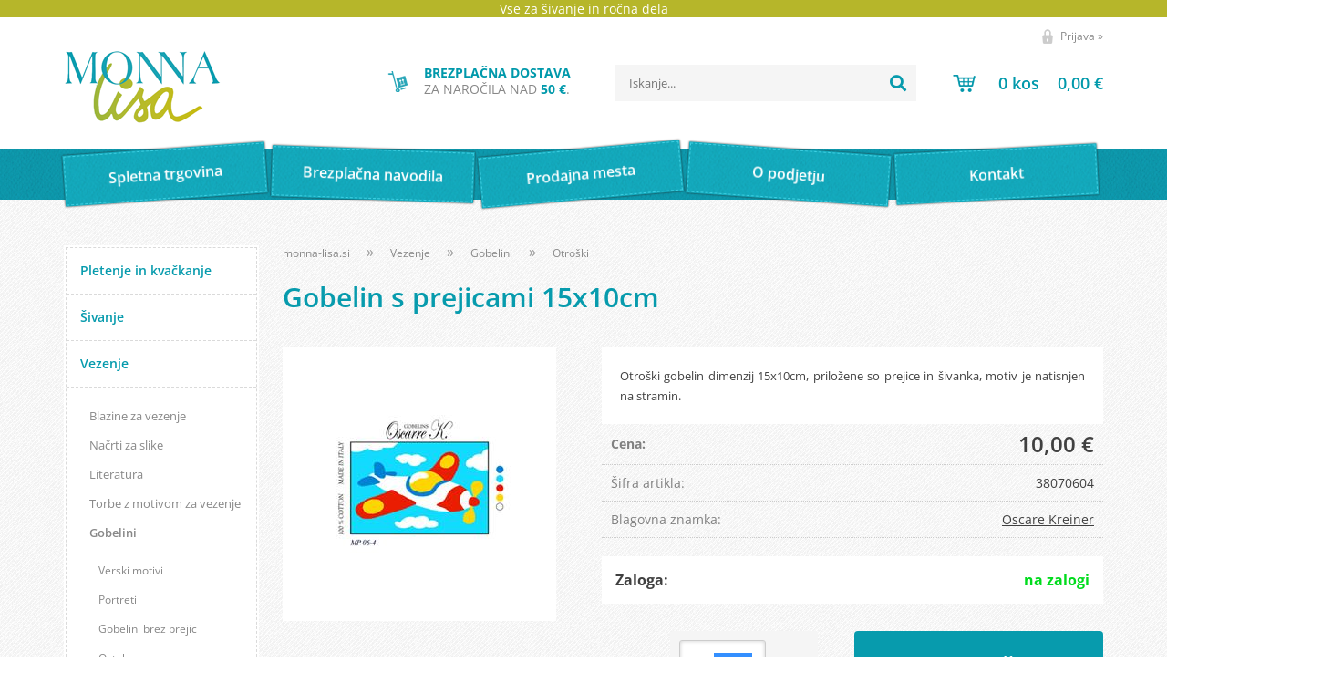

--- FILE ---
content_type: text/html; charset=utf-8
request_url: https://www.monna-lisa.si/izdelek/38070604/gobelin-s-prejicami-15x10cm
body_size: 18236
content:

<!DOCTYPE html>
<html lang='sl' data-shoptype='B2C' data-skin='monnalisa' data-userstatus='anonymous'>

<head><meta charset="UTF-8" />
    <meta name="viewport" content='width=device-width, initial-scale=1'/>
    <meta name='mobile-web-app-capable' content='yes'>
<meta name='apple-mobile-web-app-status-bar-style' content='black-translucent'>
<link rel="canonical" href="https://www.monna-lisa.si/izdelek/38070604/gobelin-s-prejicami-15x10cm" />
<meta name='robots' content='index, follow' /><meta name='Googlebot' content='follow' /><meta name="fragment" content="!">
    <!--[if IE]><meta http-equiv="X-UA-Compatible" content="IE=Edge" /><![endif]-->
    
<style>.product-detail-container{border:1px solid #ccc}.product-detail-container ul li.price{font-weight:bold}.product-detail-container ul li.price p{font-size:15px}.product-detail-image{max-width:202px;overflow:hidden;margin:30px 28px 30px 0;float:left;padding-bottom:5px}.product-detail-image>a{border-radius:5px;-moz-border-radius:5px;-webkit-border-radius:5px;display:block;overflow:hidden;width:200px;position:relative;border:1px solid transparent;margin:0;padding:0}.product-detail-image>a>span,.product-detail-image>ul>li>a>span{position:absolute;top:0;left:0;width:100%;height:100%;display:block;background-color:transparent;filter:progid:DXImageTransform.Microsoft.gradient(startColorstr=#70f5f5f5,endColorstr=#70f5f5f5);zoom:1;background-color:rgba(250,250,250,.7);background-position:center;background-image:url(/img/icon-zoom.png);background-repeat:no-repeat;border-radius:5px;-moz-border-radius:5px;-webkit-border-radius:5px}.product-detail-image>ul>li>a>span{background-image:url(/img/icon-zoom-small.png)}.product-detail-image>ul>li.youtubeThumb>a>span{background-image:none;display:none}.product-detail-image>ul>li.youtubeThumb>a>img{opacity:.8}.product-detail-image>ul>li.youtubeThumb>a:hover>img{opacity:.3}.product-detail-image>ul>li.youtubeThumb>a>.embed-youtube-play{position:absolute;left:calc(50% - 20px);top:calc(50% - 20px);width:40px;height:40px;mask-image:url("/img/icons/fa-circle-play.svg");-webkit-mask-image:url("/img/icons/fa-circle-play.svg");background-color:#fff;mask-repeat:no-repeat;-webkit-mask-repeat:no-repeat;mask-position:center center}.product-detail-image>ul>li.youtubeThumb>a:hover>.embed-youtube-play{background-color:red}.product-detail-image>ul{float:left;margin:0 0 0 -10px}.product-detail-image>ul>li{float:left;margin:10px 0 0 10px;width:60px;height:60px;display:block;position:relative}.product-detail-image>a>img,.product-detail-image>ul>li>a>img{display:block;position:relative;z-index:0;border-radius:5px;-moz-border-radius:5px;-webkit-border-radius:5px}.product-detail-image>ul>li>a>img{width:60px;height:auto}.product-detail-image>ul>li>a{display:block;width:60px;height:60px;border-radius:5px;-moz-border-radius:5px;-webkit-border-radius:5px;border:1px solid #eee;overflow:hidden}.product-detail-rightcol{width:500px;float:right}.product-detail-rightcol>ul{width:500px;float:right;list-style:none;margin:10px 0 20px}.product-detail-rightcol>ul.pricesData{margin:0}.product-detail-rightcol>ul#tableData{margin-top:0}.product-detail-rightcol>ul>li{border-bottom:1px dotted #ccc;padding:5px;display:block;margin:0;font-size:12px;color:gray}.product-detail-rightcol>ul>li>p{float:right;color:#404040}.product-detail-rightcol>ul>li>p>b{font-size:14px}.product-detail-rightcol>ul>li>p>a,.product-detail-shortdesc>div>a{color:#404040;text-decoration:underline}.product-detail-rightcol>ul>li>p>a:hover,.product-detail-shortdesc>div>a:hover{text-decoration:none}.product-detail-rightcol #linkedProducts{width:100%;background:#f5f5f5;border-radius:5px;overflow:hidden;margin:0 0 20px}.product-detail-rightcol #linkedProducts h3{background:#eee;color:#333;font-size:14px;font-weight:600;padding:10px}.product-detail-rightcol #linkedProducts ul li{color:#333;font-size:13px;line-height:18px;font-weight:400;border-top:1px solid #fff;position:relative;padding:0 0 0 36px;overflow:hidden}.product-detail-rightcol #linkedProducts ul li span{font-weight:600;right:10px;top:calc(50% - 9px);position:absolute}.product-detail-rightcol #linkedProducts ul li label{height:56px;display:table-cell;vertical-align:middle;box-sizing:border-box;padding:10px 80px 10px 0}.product-detail-rightcol #linkedProducts ul li label a{color:#333}.product-detail-rightcol #linkedProducts ul li img{display:block;float:left;margin-right:10px}.product-detail-rightcol #linkedProducts ul li a:hover{text-decoration:underline}.product-detail-rightcol #linkedProducts ul li input[type=checkbox]{position:absolute;top:calc(50% - 6px);left:10px}.product-detail-rightcol #social{background:#f5f5f5}#social{margin:0 0 10px;padding:5px}#social .fb-like,#social .twitter-share-button,#social .google-plus{float:right;margin:0 0 0 10px;height:20px!important}#social .fb-like>span{height:22px!important}#social .google-plus{width:60px!important}#social .twitter-share-button{width:80px!important}.product-detail-rightcol .quantity{width:142px;float:right;margin:10px 40px 0 0;border:1px solid #ddd;background:#f5f5f5;padding:10px;-webkit-border-radius:5px;-moz-border-radius:5px;border-radius:5px;color:#606060}.product-detail-rightcol .quantity input{padding:8px;border:1px solid #ccc;background:#fff;color:#404040;-webkit-border-radius:5px;-moz-border-radius:5px;border-radius:5px;box-shadow:inset 0 0 4px #ccc;-webkit-box-shadow:inset 0 0 4px #ccc;-moz-box-shadow:inset 0 0 4px #ccc;width:65px;text-align:right;margin-right:5px;font-size:18px;line-height:18px}.product-detail-rightcol a#product-add,.product-detail-rightcol a#product-inquiry{width:150px;float:right;margin:10px 0;text-align:center;border:1px solid #000;background:#404040;color:#fff;padding:20px 0;font-size:18px;border-radius:10px;-moz-border-radius:10px;-webkit-border-radius:10px;cursor:pointer;-webkit-box-shadow:0 0 4px 0 #aaa;-moz-box-shadow:0 0 4px 0 #aaa;box-shadow:0 0 4px 0 #aaa;display:block}.product-detail-rightcol a:hover#product-add,.product-detail-rightcol a:hover#product-inquiry{background:#505050}.product-detail-rightcol a#product-add.disabled{background-color:#ccc;cursor:default}.product-detail-shortdesc{color:#404040;margin:30px 0 0;background:#f5f5f5;padding:10px;border-radius:5px;-moz-border-radius:5px;-webkit-border-radius:5px;float:right;display:block}.product-detail-shortdesc>div{font-size:12px;line-height:18px}.product-detail-shortdesc table{border-collapse:collapse;font-size:12px;width:100%}.product-detail-shortdesc table tr,.product-detail-desc table tr{border-bottom:1px dotted #ddd}.product-detail-shortdesc table tr td,.product-detail-desc table tr td{padding:5px}.product-detail-shortdesc table tr td{text-align:right}.product-detail-shortdesc table tr th,.product-detail-desc table tr th{padding:5px;font-weight:normal;text-align:left;color:gray}.product-detail-rightcol #freedelivery{display:block;width:100%;margin:-20px 0 20px}.product-detail-rightcol .freedelivery{display:block;padding:10px 0;font-size:13px;line-height:20px;color:#404040;font-weight:400;vertical-align:middle}.product-detail-rightcol .freedelivery:before{content:"";background:url("/img/icons/fas fa-truck.svg") left center no-repeat;width:24px;height:19.2px;display:inline-block;margin-right:20px;vertical-align:middle}.product-detail-rightcol p.freedelivery svg{width:24px;fill:#999;position:absolute;left:40px;top:35px}.product-detail-desc{background:#f5f5f5;padding:10px;border-radius:3px;-moz-border-radius:3px;-webkit-border-radius:3px;box-shadow:0 0 3px #aaa;-webkit-box-shadow:0 0 3px #aaa;-moz-box-shadow:0 0 3px #aaa;margin:40px 0 0}.product-detail-desc h3{border-bottom:1px solid #e5e5e5;padding:10px;font-size:16px;color:#606060;text-shadow:none}.product-detail-desc iframe,#article-title div.desc p iframe{width:640px;height:480px}.product-detail-desc div{padding:10px;font-size:12px;line-height:18px;color:#404040}.product-detail-desc a{color:#404040;text-decoration:underline}.product-detail-desc a:hover{text-decoration:none}.product-detail-desc table tr{font-size:12px;border:dotted 1px #e5e5e5}.product-detail-desc table th,.product-detail-desc table td{padding:5px 15px}.product-detail-desc ul{list-style-type:disc;padding:10px;line-height:18px;color:#404040}.product-detail-desc ul>li{margin:0 0 5px 5px}.product-detail-desc p{padding-top:10px}.unavailable{text-align:center;background:#d86464;border-radius:5px;padding:10px;margin-top:10px;color:#fff}.unavailable h2{margin:0 0 10px;font-size:20px}.unavailable p{font-size:12px}#stock-info{border-radius:5px;-moz-border-radius:5px;-webkit-border-radius:5px;background:#f5f5f5;padding:15px;position:relative;margin-bottom:20px}#stock-info p{color:#404040;font-size:16px;font-weight:bold}#stock-info p a{color:#404040;text-decoration:underline}#stock-info p.stockreminder{margin-top:10px}#stock-info p span{float:right;display:inline-block}#stock-info p span>i{font-style:normal}#stock-info p span.stock-yes{color:#00db1d}#stock-info p span.stock-no{color:red}#stock-info p span.stock-alert{color:#ff8135}#stock-info p span.supply{font-weight:normal;margin-left:10px}#stock-info>i{color:gray;font-size:12px}#stock-info>a[data-tooltip]:link,#stock-info>a[data-tooltip]:visited{position:absolute;text-decoration:none;display:block;font-weight:bold;font-size:14px;line-height:14px;background:gray;color:#fff;-webkit-border-radius:11px;-moz-border-radius:11px;border-radius:11px;width:22px;height:14px;text-align:center;bottom:10px;right:10px;padding:4px 0}#stock-info>a[data-tooltip]:hover{background:#202020}#stock-info>a[data-tooltip]:before{right:3px}article.extra>h3{font-size:16px;margin:40px 0 10px}div.options{float:right;border:solid 2px #404040;border-radius:5px;-moz-border-radius:5px;-webkit-border-radius:5px;margin:10px 0 20px 50px}div.options table{font-size:12px;line-height:12px;width:100%}div.options table th{font-weight:normal;background-color:#404040;color:#fff}div.options table th,div.options table td{text-align:left;padding:6px 20px}div.options table tr{border-bottom:dotted 1px #ccc}div.options table tr:first-child,div.options table tr:last-child{border:none}div.options table td.stock{text-align:center;vertical-align:middle}div.options table td.stock i{font-size:18px}div.options table td.stock .fa-check{color:#50c24e}div.options table td.stock .fa-times{color:red}div.options table th.stock,div.options table td.stock{text-align:center;padding:6px 5px}div.options table th.price,div.options table td.price{text-align:right;padding:6px 10px;white-space:nowrap}div.options table tr.disabled td{color:#aaa}div.options table tr:not(.disabled):hover{background-color:#efefef}div.options table tr:not(.disabled){cursor:pointer}div.options table tr.on{cursor:default;font-weight:bold;background-color:#efefef}div.options table a{color:#404040;text-decoration:underline}div.options table a:hover{text-decoration:none}.options #colorList a,.colors span{width:15px;margin-right:5px;border:solid 1px #efefef}.options span.color{display:inline-block;background-repeat:no-repeat;background-position:center;width:15px;height:15px}.options span.color.half{width:7px}.options span.color.third{width:5px}.options span.color.quarter{width:3px}.options span.color.fifth{width:3px}.options{width:320px;border:1px solid #ddd!important;background:#f5f5f5;padding:20px 20px 10px}.options>div{font-size:12px;color:#606060}.options label{cursor:default;display:block;margin-bottom:8px;font-weight:normal;color:#606060;font-size:12px}.options div#sizeList,.options div#colorList{margin-bottom:15px}.options select#ddlSizes,.options select#ddlColors{padding:8px;border:1px solid #ccc;background:#fff;color:#404040;-webkit-border-radius:5px;-moz-border-radius:5px;border-radius:5px;box-shadow:inset 0 0 4px #ccc;-webkit-box-shadow:inset 0 0 4px #ccc;-moz-box-shadow:inset 0 0 4px #ccc;width:318px}#baguetteBox-overlay{display:none;opacity:0;position:fixed;overflow:hidden;top:0;left:0;width:100%;height:100%;z-index:1000000;background-color:#222;background-color:rgba(0,0,0,.8);-webkit-transition:opacity .5s ease;transition:opacity .5s ease}#baguetteBox-overlay.visible{opacity:1}#baguetteBox-overlay .full-image{display:inline-block;position:relative;width:100%;height:100%;text-align:center}#baguetteBox-overlay .full-image figure{display:inline;margin:0;height:100%}#baguetteBox-overlay .full-image img{display:inline-block;width:auto;height:auto;max-height:100%;max-width:100%;vertical-align:middle;-webkit-box-shadow:0 0 8px rgba(0,0,0,.6);-moz-box-shadow:0 0 8px rgba(0,0,0,.6);box-shadow:0 0 8px rgba(0,0,0,.6)}#baguetteBox-overlay .full-image figcaption{display:block;position:absolute;bottom:0;width:100%;text-align:center;line-height:1.8;white-space:normal;color:#ccc;background-color:#000;background-color:rgba(0,0,0,.6);font-family:sans-serif}#baguetteBox-overlay .full-image:before{content:"";display:inline-block;height:50%;width:1px;margin-right:-1px}#baguetteBox-slider{position:absolute;left:0;top:0;height:100%;width:100%;white-space:nowrap;-webkit-transition:left .4s ease,-webkit-transform .4s ease;transition:left .4s ease,-webkit-transform .4s ease;transition:left .4s ease,transform .4s ease;transition:left .4s ease,transform .4s ease,-webkit-transform .4s ease,-moz-transform .4s ease}#baguetteBox-slider.bounce-from-right{-webkit-animation:bounceFromRight .4s ease-out;animation:bounceFromRight .4s ease-out}#baguetteBox-slider.bounce-from-left{-webkit-animation:bounceFromLeft .4s ease-out;animation:bounceFromLeft .4s ease-out}@-webkit-keyframes bounceFromRight{0%,100%{margin-left:0}50%{margin-left:-30px}}@keyframes bounceFromRight{0%,100%{margin-left:0}50%{margin-left:-30px}}@-webkit-keyframes bounceFromLeft{0%,100%{margin-left:0}50%{margin-left:30px}}@keyframes bounceFromLeft{0%,100%{margin-left:0}50%{margin-left:30px}}.baguetteBox-button#next-button,.baguetteBox-button#previous-button{top:50%;top:calc(50% - 30px);width:44px;height:60px}.baguetteBox-button{position:absolute;cursor:pointer;outline:0;padding:0;margin:0;border:0;-moz-border-radius:15%;border-radius:15%;background-color:#323232;background-color:rgba(50,50,50,.5);color:#ddd;font:1.6em sans-serif;-webkit-transition:background-color .4s ease;transition:background-color .4s ease}.baguetteBox-button:focus,.baguetteBox-button:hover{background-color:rgba(50,50,50,.9)}.baguetteBox-button#next-button{right:2%}.baguetteBox-button#previous-button{left:2%}.baguetteBox-button#close-button{top:20px;right:2%;right:calc(2% + 6px);width:30px;height:30px}.baguetteBox-button svg{position:absolute;left:0;top:0}.baguetteBox-spinner{width:40px;height:40px;display:inline-block;position:absolute;top:50%;left:50%;margin-top:-20px;margin-left:-20px}.baguetteBox-double-bounce1,.baguetteBox-double-bounce2{width:100%;height:100%;-moz-border-radius:50%;border-radius:50%;background-color:#fff;opacity:.6;position:absolute;top:0;left:0;-webkit-animation:bounce 2s infinite ease-in-out;animation:bounce 2s infinite ease-in-out}.baguetteBox-double-bounce2{-webkit-animation-delay:-1s;animation-delay:-1s}@-webkit-keyframes bounce{0%,100%{-webkit-transform:scale(0);transform:scale(0)}50%{-webkit-transform:scale(1);transform:scale(1)}}@keyframes bounce{0%,100%{-webkit-transform:scale(0);-moz-transform:scale(0);transform:scale(0)}50%{-webkit-transform:scale(1);-moz-transform:scale(1);transform:scale(1)}}</style>
<style>@font-face{font-family:'Open Sans';font-style:normal;font-weight:300;src:url('/css/fonts/open-sans-v27-latin-ext_latin-300.eot');src:local(''),url('/css/fonts/open-sans-v27-latin-ext_latin-300.eot?#iefix') format('embedded-opentype'),url('/css/fonts/open-sans-v27-latin-ext_latin-300.woff2') format('woff2'),url('/css/fonts/open-sans-v27-latin-ext_latin-300.woff') format('woff'),url('/css/fonts/open-sans-v27-latin-ext_latin-300.ttf') format('truetype'),url('/css/fonts/open-sans-v27-latin-ext_latin-300.svg#OpenSans') format('svg')}@font-face{font-family:'Open Sans';font-style:normal;font-weight:500;src:url('/css/fonts/open-sans-v27-latin-ext_latin-500.eot');src:local(''),url('/css/fonts/open-sans-v27-latin-ext_latin-500.eot?#iefix') format('embedded-opentype'),url('/css/fonts/open-sans-v27-latin-ext_latin-500.woff2') format('woff2'),url('/css/fonts/open-sans-v27-latin-ext_latin-500.woff') format('woff'),url('/css/fonts/open-sans-v27-latin-ext_latin-500.ttf') format('truetype'),url('/css/fonts/open-sans-v27-latin-ext_latin-500.svg#OpenSans') format('svg')}@font-face{font-family:'Open Sans';font-style:normal;font-weight:400;src:url('/css/fonts/open-sans-v27-latin-ext_latin-regular.eot');src:local(''),url('/css/fonts/open-sans-v27-latin-ext_latin-regular.eot?#iefix') format('embedded-opentype'),url('/css/fonts/open-sans-v27-latin-ext_latin-regular.woff2') format('woff2'),url('/css/fonts/open-sans-v27-latin-ext_latin-regular.woff') format('woff'),url('/css/fonts/open-sans-v27-latin-ext_latin-regular.ttf') format('truetype'),url('/css/fonts/open-sans-v27-latin-ext_latin-regular.svg#OpenSans') format('svg')}@font-face{font-family:'Open Sans';font-style:normal;font-weight:600;src:url('/css/fonts/open-sans-v27-latin-ext_latin-600.eot');src:local(''),url('/css/fonts/open-sans-v27-latin-ext_latin-600.eot?#iefix') format('embedded-opentype'),url('/css/fonts/open-sans-v27-latin-ext_latin-600.woff2') format('woff2'),url('/css/fonts/open-sans-v27-latin-ext_latin-600.woff') format('woff'),url('/css/fonts/open-sans-v27-latin-ext_latin-600.ttf') format('truetype'),url('/css/fonts/open-sans-v27-latin-ext_latin-600.svg#OpenSans') format('svg')}@font-face{font-family:'Open Sans';font-style:normal;font-weight:700;src:url('/css/fonts/open-sans-v27-latin-ext_latin-700.eot');src:local(''),url('/css/fonts/open-sans-v27-latin-ext_latin-700.eot?#iefix') format('embedded-opentype'),url('/css/fonts/open-sans-v27-latin-ext_latin-700.woff2') format('woff2'),url('/css/fonts/open-sans-v27-latin-ext_latin-700.woff') format('woff'),url('/css/fonts/open-sans-v27-latin-ext_latin-700.ttf') format('truetype'),url('/css/fonts/open-sans-v27-latin-ext_latin-700.svg#OpenSans') format('svg')}@font-face{font-family:'Open Sans';font-style:normal;font-weight:800;src:url('/css/fonts/open-sans-v27-latin-ext_latin-800.eot');src:local(''),url('/css/fonts/open-sans-v27-latin-ext_latin-800.eot?#iefix') format('embedded-opentype'),url('/css/fonts/open-sans-v27-latin-ext_latin-800.woff2') format('woff2'),url('/css/fonts/open-sans-v27-latin-ext_latin-800.woff') format('woff'),url('/css/fonts/open-sans-v27-latin-ext_latin-800.ttf') format('truetype'),url('/css/fonts/open-sans-v27-latin-ext_latin-800.svg#OpenSans') format('svg')}</style><link href="/css/general?v=cPp0VtPCeffph9N3gUzfenfXW4xg1rCppiBoG4X_QM81" rel="stylesheet"/>

    <script>function docReady(fn){ if (document.readyState==="complete" || document.readyState==="interactive"){ setTimeout(fn,1); } else { document.addEventListener("DOMContentLoaded",fn); } }</script>
    <link rel='shortcut icon' href='/skin/monnalisa/favicon.ico' /><!-- Global site tag (gtag.js) -->
                                    <script async src='https://www.googletagmanager.com/gtag/js?id=G-K13QHZE155'></script>
                                    <script>
                                      window.dataLayer = window.dataLayer || [];
                                      function gtag(){dataLayer.push(arguments);}
                                      gtag('js', new Date());
                                      gtag('config', 'G-K13QHZE155');
                                    </script><meta property="og:title" content="Gobelin s prejicami 15x10cm - Monna lisa" /><meta property="og:type" content="website" /><meta property="og:site_name" content="Pripomočki za pletenje, kvačkanje, šivanje, vezenje in ostala ročna dela" /><meta property="og:url" content="https://www.monna-lisa.si/izdelek/38070604/gobelin-s-prejicami-15x10cm" /><meta property="og:description" content="Otroški gobelin dimenzij 15x10cm, priložene so prejice in šivanka, motiv je natisnjen na stramin." /><meta property="og:id" content="38070604" /><meta property="og:image" content="https://www.monna-lisa.si/image.ashx?id=38070604&amp;size=500&amp;fill=1&amp;.jpg&amp;fill=1&amp;watermark=0" /><meta property="og:image:width" content="500" /><meta property="og:image:height" content="500" /><meta property="product:brand" content="Oscare Kreiner" /><meta property="product:condition" content="new" /><meta property="product:availability" content="in stock" /><meta property="product:price:amount" content="10.00034" /><meta property="product:price:currency" content="EUR" /><title>
	Gobelin s prejicami 15x10cm - Monna lisa
</title><meta name="description" content="Otroški gobelin dimenzij 15x10cm, priložene so prejice in šivanka, motiv je natisnjen na stramin." /><meta name="keywords" content="Gobelin,s,prejicami,15x10cm, monna lisa, pletenje, šivanje, kvačkanje, vezenje, volna, gobelini" /></head>
<body id="Body1" class="bodyProduct">

<nav id='sidebar' style='display:none'>
<ul class='sidebarTop'></ul>
<ul class='headernav'></ul>
<ul id='sidebarCategories'><li><a Class='expandable' href='javascript:'></a><a class='toplevel hasChilds dynamic' href='/katalog/2/pletenje-in-kvackanje' data-id='2' title='Pletenje in kvačkanje'>Pletenje in kvačkanje</a>
<ul><li><a Class='expandable' href='javascript:'></a><a class='hasChilds dynamic' href='/katalog/8/pletilke' data-id='8' title='Pletilke'>Pletilke</a>
<ul><li><a href='/katalog/39/ravne' data-id='39' title='Ravne'>Ravne</a></li>
<li><a href='/katalog/40/krozne' data-id='40' title='Krožne'>Krožne</a></li>
<li><a href='/katalog/41/za-nogavice' data-id='41' title='Za nogavice'>Za nogavice</a></li>
</ul>
</li>
<li><a href='/katalog/9/kvacke' data-id='9' title='Kvačke'>Kvačke</a></li>
<li><a Class='expandable' href='javascript:'></a><a class='hasChilds dynamic' href='/katalog/10/preje-in-volne' data-id='10' title='Preje in volne'>Preje in volne</a>
<ul><li><a href='/katalog/69/novosti' data-id='69' title='Novosti'>Novosti</a></li>
<li><a href='/katalog/74/preje-za-dojencke' data-id='74' title='Preje za dojenčke'>Preje za dojenčke</a></li>
<li><a href='/katalog/75/100-volna' data-id='75' title='100% Volna'>100% Volna</a></li>
<li><a href='/katalog/76/100-bombaz' data-id='76' title='100% Bombaž'>100% Bombaž</a></li>
<li><a href='/katalog/77/bio-preje' data-id='77' title='Bio preje'>Bio preje</a></li>
<li><a href='/katalog/79/makrame' data-id='79' title='Makrame'>Makrame</a></li>
<li><a href='/katalog/42/preje-in-volne-za-jesen-in-zimo' data-id='42' title='Preje in volne za jesen in zimo'>Preje in volne za jesen in zimo</a></li>
<li><a href='/katalog/43/preje-in-volne-za-pomlad-in-poletje' data-id='43' title='Preje in volne za pomlad in poletje'>Preje in volne za pomlad in poletje</a></li>
<li><a href='/katalog/44/kvackanci' data-id='44' title='Kvačkanci'>Kvačkanci</a></li>
<li><a href='/katalog/45/volna-za-nogavice' data-id='45' title='Volna za nogavice'>Volna za nogavice</a></li>
</ul>
</li>
<li><a href='/katalog/11/pripomocki' data-id='11' title='Pripomočki'>Pripomočki</a></li>
<li><a href='/katalog/12/literatura' data-id='12' title='Literatura'>Literatura</a></li>
</ul>
</li>
<li><a Class='expandable' href='javascript:'></a><a class='toplevel hasChilds dynamic' href='/katalog/1/sivanje' data-id='1' title='Šivanje'>Šivanje</a>
<ul><li><a href='/katalog/82/blago-za-sivanje' data-id='82' title='Blago za šivanje'>Blago za šivanje</a></li>
<li><a Class='expandable' href='javascript:'></a><a class='hasChilds dynamic' href='/katalog/5/pribor-za-sivanje' data-id='5' title='Pribor za šivanje'>Pribor za šivanje</a>
<ul><li><a href='/katalog/58/kosare-za-pribor' data-id='58' title='Košare za pribor'>Košare za pribor</a></li>
<li><a href='/katalog/70/trakovi-vrvice-elastike-cipke' data-id='70' title='Trakovi, vrvice, elastike, čipke'>Trakovi, vrvice, elastike, čipke</a></li>
<li><a href='/katalog/26/igle' data-id='26' title='Igle'>Igle</a></li>
<li><a href='/katalog/20/gumbi' data-id='20' title='Gumbi'>Gumbi</a></li>
<li><a href='/katalog/27/zaponke-in-pritiskaci' data-id='27' title='Zaponke in pritiskači'>Zaponke in pritiskači</a></li>
<li><a href='/katalog/28/skarje-in-krozna-rezila' data-id='28' title='Škarje in krožna rezila'>Škarje in krožna rezila</a></li>
<li><a href='/katalog/29/pripomocki' data-id='29' title='Pripomočki'>Pripomočki</a></li>
<li><a href='/katalog/31/sukanci' data-id='31' title='Sukanci'>Sukanci</a></li>
</ul>
</li>
<li><a Class='expandable' href='javascript:'></a><a class='hasChilds dynamic' href='/katalog/6/kroji-za-sivanje' data-id='6' title='Kroji za šivanje'>Kroji za šivanje</a>
<ul><li><a href='/katalog/56/za-mocnejse-postave' data-id='56' title='Za močnejše postave'>Za močnejše postave</a></li>
<li><a href='/katalog/71/pustni-kroji' data-id='71' title='Pustni kroji'>Pustni kroji</a></li>
<li><a href='/katalog/32/zenski' data-id='32' title='Ženski'>Ženski</a></li>
<li><a href='/katalog/33/moski' data-id='33' title='Moški'>Moški</a></li>
<li><a href='/katalog/34/otroski' data-id='34' title='Otroški'>Otroški</a></li>
<li><a href='/katalog/35/ostalo' data-id='35' title='Ostalo'>Ostalo</a></li>
</ul>
</li>
<li><a href='/katalog/30/medvloge' data-id='30' title='Medvloge'>Medvloge</a></li>
</ul>
</li>
<li><a Class='expandable on' href='javascript:'></a><a class='toplevel hasChilds dynamic on' href='/katalog/3/vezenje' data-id='3' title='Vezenje'>Vezenje</a>
<ul class='expand'><li><a href='/katalog/60/blazine-za-vezenje' data-id='60' title='Blazine za vezenje'>Blazine za vezenje</a></li>
<li><a href='/katalog/78/nacrti-za-slike' data-id='78' title='Načrti za slike'>Načrti za slike</a></li>
<li><a href='/katalog/81/literatura' data-id='81' title='Literatura'>Literatura</a></li>
<li><a href='/katalog/83/torbe-z-motivom-za-vezenje' data-id='83' title='Torbe z motivom za vezenje'>Torbe z motivom za vezenje</a></li>
<li><a Class='expandable on' href='javascript:'></a><a class='hasChilds dynamic on' href='/katalog/13/gobelini' data-id='13' title='Gobelini'>Gobelini</a>
<ul class='expand'><li><a href='/katalog/53/verski-motivi' data-id='53' title='Verski motivi'>Verski motivi</a></li>
<li><a href='/katalog/54/portreti' data-id='54' title='Portreti'>Portreti</a></li>
<li><a href='/katalog/68/gobelini-brez-prejic' data-id='68' title='Gobelini brez prejic'>Gobelini brez prejic</a></li>
<li><a href='/katalog/84/ostalo' data-id='84' title='Ostalo'>Ostalo</a></li>
<li><a href='/katalog/46/roze' data-id='46' title='Rože'>Rože</a></li>
<li><a href='/katalog/47/pokrajine' data-id='47' title='Pokrajine'>Pokrajine</a></li>
<li><a href='/katalog/48/tihozitja' data-id='48' title='Tihožitja'>Tihožitja</a></li>
<li><a href='/katalog/49/zivali' data-id='49' title='Živali'>Živali</a></li>
<li><a class='on selected' href='/katalog/50/otroski' data-id='50' title='Otroški'>Otroški</a></li>
</ul>
</li>
<li><a href='/katalog/14/aida-slike' data-id='14' title='Aida slike'>Aida slike</a></li>
<li><a Class='expandable' href='javascript:'></a><a class='hasChilds dynamic' href='/katalog/15/prti-za-vezenje' data-id='15' title='Prti za vezenje'>Prti za vezenje</a>
<ul><li><a href='/katalog/51/s-prejicami' data-id='51' title='S prejicami'>S prejicami</a></li>
</ul>
</li>
<li><a href='/katalog/16/prejice' data-id='16' title='Prejice'>Prejice</a></li>
<li><a href='/katalog/17/blago-za-vezenje' data-id='17' title='Blago za vezenje'>Blago za vezenje</a></li>
<li><a href='/katalog/18/pripomocki-za-vezenje' data-id='18' title='Pripomočki za vezenje'>Pripomočki za vezenje</a></li>
</ul>
</li>
<li><a Class='expandable' href='javascript:'></a><a class='toplevel hasChilds dynamic' href='/katalog/4/ostalo' data-id='4' title='Ostalo'>Ostalo</a>
<ul><li><a href='/katalog/59/za-izdelavo-modnih-dodatkov' data-id='59' title='Za izdelavo modnih dodatkov'>Za izdelavo modnih dodatkov</a></li>
<li><a href='/katalog/72/diamond-dotz' data-id='72' title='DIAMOND DOTZ'>DIAMOND DOTZ</a></li>
<li><a href='/katalog/80/barve-in-folije-za-tekstil' data-id='80' title='Barve in folije za tekstil'>Barve in folije za tekstil</a></li>
<li><a href='/katalog/85/jogi-rjuhe' data-id='85' title='Jogi rjuhe'>Jogi rjuhe</a></li>
<li><a href='/katalog/19/nasitki' data-id='19' title='Našitki'>Našitki</a></li>
<li><a href='/katalog/22/tapiserije-in-slike-iz-filca' data-id='22' title='Tapiserije in slike iz filca'>Tapiserije in slike iz filca</a></li>
<li><a href='/katalog/23/naramnice' data-id='23' title='Naramnice'>Naramnice</a></li>
<li><a href='/katalog/25/za-nego-in-manjsa-popravila' data-id='25' title='Za nego in manjša popravila'>Za nego in manjša popravila</a></li>
</ul>
</li>
<li class='action'><a href='/products.aspx?view=action&viewtype=grid'>Akcije</a></li></ul><script>
                                docReady(function () {
                                $('ul#sidebarCategories li .expandable').click(function () {
                                    var ulElement = $(this).parent().find('ul:first');
                                    if (ulElement.is(':visible')) {
                                        $(this).removeClass('on').next().removeClass('on');
                                    } else {
                                        $(this).addClass('on').next().addClass('on');
                                    }
                                    ulElement.slideToggle('fast');
                                    return false;
                                }).parent().find('ul:first:not(.expand)').hide();
                                $.each($('ul#sidebarCategories>li.on.toplevel>ul.expand'), function () {
                                    $(this).show();
                                });
                                });
                            </script>
<ul class='sidebarBottom'></ul>
</nav>
<div id='pageBody'>


<div class='contentOverlay'></div>
<div id='bottombar' class='contact'>
    <div class='top'>
        <a class='close' href='javascript:' aria-label='Zapri'></a>
    </div>
    
</div>

<header>
    
<div class="headerCode">
    Vse za šivanje in ročna dela
</div>
<div id="headerContainer">
    <label for='toggleSidebar'><input type='checkbox' id='toggleSidebar' class='nav-trigger' aria-hidden='true' tabindex='-1' style='display:none' /><span></span><span></span><span></span></label>

    <div id="headerBar">
        <div id='user-nav' class='hide'>
        <a href='/login.aspx' id='header-login'>Prijava <span>»</span></a>
        </div>
        <div class="clear"></div>
    </div>
    <a href='/' id='homelink'></a>

    <div class="searchWrapper">
       <span id='freeShipping'><b>Brezplačna dostava</b> za naročila nad <b class='amount'>50 €</b>.</span>
        
<div id='search' class='hide'>
    <input type='text' autocomplete='off' maxlength='40' inputmode='search' />
    <a href='javascript:' title='Iskanje'><i class='fas fa-search'></i></a>    
</div>

<script>
// <!--
docReady(function() {
    $('#search').find('a').click(function () {
        var obj = $('#search input[type=text]');
        if ((obj.val() == '') || (obj.val() == obj.attr('placeholder'))) return false;
        var needsReload = getParam('search');
        document.location = "/products.aspx?view=search#!search=" + encodeURIComponent(obj.val());
        if (needsReload) location.reload();
    });
    $('#search input[type=text]').keypress(function (e) {
        if (e.which == 13) {
            e.preventDefault();
            $(this).parent().find('a').click();
        }
    });
    $('#search input').attr('placeholder', sSearchTip);



    $('#search input').autocomplete({
        serviceUrl: '/v2/getAjaxSearchResults.ashx',
        minChars: 3,
        triggerSelectOnValidInput: false,
        preserveInput: true,
        groupBy: 'category',
        formatResult: _formatResult,
        onSearchError: function (query, jqXHR, textStatus, errorThrown) {},
        onSelect: function (suggestion) {
            document.location = suggestion.data.url;
        }
    });
    
    function _formatResult(suggestion, currentValue) {
        //console.dir(suggestion);
        if (!currentValue) {
            return suggestion.value;
        }

        var utils = (function () {
            return {
                escapeRegExChars: function (value) {
                    return value.replace(/[|\\{}()[\]^$+*?.]/g, "\\$&");
                },
                createNode: function (containerClass) {
                    var div = document.createElement('div');
                    div.className = containerClass;
                    div.style.position = 'absolute';
                    div.style.display = 'none';
                    return div;
                }
            };
        }());

        var pattern = new RegExp("(" + currentValue.trim().split(" ").join("|") + ")", "gi");
        return suggestion.data.html.replace("[VALUE]", suggestion.value.replace(new RegExp(pattern, 'gi'), '<strong>$1<\/strong>'));
    };


});
// -->
</script>

        
<div id='basket' class='hide'>
    <a href='javascript:'  aria-label='Košarica'></a>
    <span class='qtyLabel'>Količina:</span>
    <p class="qty sl">0</p>
    <br />
    <span class='sumLabel'>Znesek:</span>
    <p class='sum'>0,00 <b>€</b></p>
    <div id='basketList'></div>
</div>

<script>
// <!--
docReady(function () {
    
    $('#basket a').click(function () {
        if ($('#basketList div').is(':hidden')) {
            basketOverlay();
        } else {
            basketOverlayClose();
        }
    });
});
// -->
</script>
    </div>
</div>
<div class="navContainer">
    <nav class='hide'>
        <ul>
<li id="id1"><a href="/kategorije">Spletna trgovina</a></li>
<li id="id2"><a href="/brezplacna-navodila">Brezplačna navodila</a></li>
<li id="id3"><a href="/content.aspx?id=2">Prodajna mesta</a></li>
<li id="id4"><a href="/content.aspx?id=1">O podjetju</a></li>
<li id="id5"><a href="/content.aspx?id=3">Kontakt</a></li>
</ul>
        <div class="clear"></div>
    </nav>    
</div>
    
</header>
<script>
// <!--
    var bUpperCase = "1";
var sSearchTip = "Iskanje...";
var sEmailInvalid = "Vnešeni e-mail naslov je neveljaven.";
var sEmailMisspelled = "Ste morda mislili";
var sNewsletterTip = "Vnesite svoj e-mail naslov.";
var sNewsletterNotConfirmed = "Prosimo, da obkljukate spodnje soglasje.";
var sNewsletterSuccess = "Prijava je bila uspešna!";
var sNewsletterFailed = "Pri pošiljanju e-mail obvestila o prijavi na prejemanje novic je prišlo do napake :(<br />Prijava je bila kljub temu uspešna.";
var sContactFormSuccess = "Sporočilo je bilo uspešno poslano!";
var sBasketIsEmpty = "Vaša košarica je prazna.";
var bBasketPreviewDisableAutoClose = "0";
var sCompanySourceVasco = "Podatki so bili prebrani iz šifranta naših partnerjev.";
var sCompanySourceVPI = "Podatki so bili prebrani iz Vasco poslovnega imenika (VPI).";
var sCompanySourceVIES = "Podatki so bili prebrani iz uradne <a href='http://ec.europa.eu/taxation_customs/vies/' title='VAT Information Exchange System (VIES)' rel='nofollow' target='_blank'>EU VIES baze</a>.";
var sCompanyDetailsNotFound = "Podatkov o podjetju ni bilo mogoče najti.";
var sErrorTitle = "Prišlo je do nepričakovane napake :(";
var sErrorNotified = "Podrobnosti o napaki so bile posredovane administratorju.";
var sJsPleaseWait = "Trenutek...";
var sJsContinue = "Nadaljuj...";
var sOrderFinishing = "Zaključujem naročilo, samo trenutek...";
var sBasketRemove = "Izdelek je odstranjen.";
var sPaymentRedirect = "Preusmerjam na plačilno stran, samo trenutek...";
var sContactFormNameRequired = "Vnesite ime in priimek.";
var sContactFormEmailRequired = "Vnesite veljaven e-mail naslov.";
var sContactFormPhoneRequired = "Vnesite vašo telefonsko številko.";
var sContactFormPhoneInvalid = "Vnesite veljavno telefonsko številko.";
var sContactFormMessageRequired = "Vnesite sporočilo.";
var sPackagingQuantityUpdateInfo = "Ta artikel je pakiran po {quantity-package} {unit} skupaj, zato ga v količini {quantity-user} {unit} žal ni mogoče naročiti. Količina je bila samodejno popravljena na {quantity-more} {unit}";
var sPackagingQuantityLess = ", lahko pa jo zmanjšate na {quantity-less} {unit}";
var sNewsletterPlaceholder = "Vaš e-mail naslov...";
var sStockReminderAddedSuccess = "Uspešno ste se prijavili na obveščanje o zalogi. Ko bo izdelek ponovno na zalogi, vas obvestimo.";
var sPriceReminderAddedSuccess = "Uspešno ste se prijavili na obveščanje o znižanju cene. Ko se izdelku zniža cena, vas obvestimo.";
var sAvailabilityAskReachedStock = "Zaloga izdelka je manjša kot količina, ki jo želite naročiti. Ga želite kljub temu dodati v košarico?";
var sAvailabilityAskNoStock = "Izdelka ni na zalogi. Ga želite kljub temu dodati v košarico?";
var sYes = "Da";
var sNo = "Ne";
var sjsProductOptions = "Pozabili ste izbrati izvedbo izdelka!";
var sjsProductError = "Tega artikla ni mogoče dodati v košarico. Prosimo, da nas o napaki obvestite.";
var bSlideDown = true;
var wishlistEnabled = false;
var filterStockOnlyCheckedByDefault = false;
var sDecimalSeparator = ",";
var iDefaultCountry = "705";
var iCountrySI = "705";
var iCountryHR = "191";
var iCountryDE = "276";
var iCountryAT = "40";
var iCountryIT = "380";

    // -->
</script>
<div id="contentWrapper">
    <div id='container'>
        

<div class='categoriesWrapper'>
    
    <div id="categories" class="roundbox">
        <h3>Kategorije</h3>
        <ul><li><a class='toplevel hasChilds' href='/katalog/2/pletenje-in-kvackanje' data-id='2' title='Pletenje in kvačkanje'>Pletenje in kvačkanje</a></li>
<li><a class='toplevel hasChilds' href='/katalog/1/sivanje' data-id='1' title='Šivanje'>Šivanje</a></li>
<li><a class='toplevel hasChilds on' href='/katalog/3/vezenje' data-id='3' title='Vezenje'>Vezenje</a>
<ul><li><a href='/katalog/60/blazine-za-vezenje' data-id='60' title='Blazine za vezenje'>Blazine za vezenje</a></li>
<li><a href='/katalog/78/nacrti-za-slike' data-id='78' title='Načrti za slike'>Načrti za slike</a></li>
<li><a href='/katalog/81/literatura' data-id='81' title='Literatura'>Literatura</a></li>
<li><a href='/katalog/83/torbe-z-motivom-za-vezenje' data-id='83' title='Torbe z motivom za vezenje'>Torbe z motivom za vezenje</a></li>
<li><a class='hasChilds on' href='/katalog/13/gobelini' data-id='13' title='Gobelini'>Gobelini</a>
<ul><li><a href='/katalog/53/verski-motivi' data-id='53' title='Verski motivi'>Verski motivi</a></li>
<li><a href='/katalog/54/portreti' data-id='54' title='Portreti'>Portreti</a></li>
<li><a href='/katalog/68/gobelini-brez-prejic' data-id='68' title='Gobelini brez prejic'>Gobelini brez prejic</a></li>
<li><a href='/katalog/84/ostalo' data-id='84' title='Ostalo'>Ostalo</a></li>
<li><a href='/katalog/46/roze' data-id='46' title='Rože'>Rože</a></li>
<li><a href='/katalog/47/pokrajine' data-id='47' title='Pokrajine'>Pokrajine</a></li>
<li><a href='/katalog/48/tihozitja' data-id='48' title='Tihožitja'>Tihožitja</a></li>
<li><a href='/katalog/49/zivali' data-id='49' title='Živali'>Živali</a></li>
<li><a class='on selected' href='/katalog/50/otroski' data-id='50' title='Otroški'>Otroški</a></li>
</ul>
</li>
<li><a href='/katalog/14/aida-slike' data-id='14' title='Aida slike'>Aida slike</a></li>
<li><a class='hasChilds' href='/katalog/15/prti-za-vezenje' data-id='15' title='Prti za vezenje'>Prti za vezenje</a></li>
<li><a href='/katalog/16/prejice' data-id='16' title='Prejice'>Prejice</a></li>
<li><a href='/katalog/17/blago-za-vezenje' data-id='17' title='Blago za vezenje'>Blago za vezenje</a></li>
<li><a href='/katalog/18/pripomocki-za-vezenje' data-id='18' title='Pripomočki za vezenje'>Pripomočki za vezenje</a></li>
</ul>
</li>
<li><a class='toplevel hasChilds' href='/katalog/4/ostalo' data-id='4' title='Ostalo'>Ostalo</a></li>
<li class='action'><a href='/products.aspx?view=action&viewtype=grid'>Akcije</a></li></ul>
    </div>
    <div id='filtersWrapper'></div>
</div>

<article class='normal-width' >
    <div class='category-path'><a class='home' href='/'>monna-lisa.si</a> <b></b> <a href='/katalog/3/vezenje' title='Vezenje'>Vezenje</a> <b></b> <a href='/katalog/13/gobelini' title='Gobelini'>Gobelini</a> <b></b> <a href='/katalog/50/otroski' title='Otroški'>Otroški</a></div>

    <div id='productDetails' class='product-detail-container roundbox'>
        
        <div class='product-detail-title medium-title' id='productName'>
            <h1 itemprop='name'>Gobelin s prejicami 15x10cm</h1><meta itemprop='sku' content='38070604' /><script type='application/ld+json'>{"@context":"https://schema.org/","@type":"Product","name":"Gobelin s prejicami 15x10cm ","sku":"38070604","description":"Otroški gobelin dimenzij 15x10cm, priložene so prejice in šivanka, motiv je natisnjen na stramin.","image":"https://www.monna-lisa.si/image.ashx?id=38070604\u0026.jpg","offers":{"@type":"Offer","itemCondition":"http://schema.org/NewCondition","price":"10","priceCurrency":"EUR","priceValidUntil":"2027-01-20","availability":"https://schema.org/InStock","url":"https://www.monna-lisa.si/izdelek/38070604/gobelin-s-prejicami-15x10cm"},"brand":{"@type":"Brand","name":"Oscare Kreiner"}}</script>
		    
        </div>

        
        <div class='product-detail-image' id='productImage'>
            <a href='/image.ashx?id=38070604&amp;.jpg' title='Gobelin s prejicami 15x10cm'><img src='/image.ashx?id=38070604&amp;size=200&amp;fill=1' alt='Gobelin s prejicami 15x10cm' title='Gobelin s prejicami 15x10cm' itemprop='image' id='image-38070604' /></a>
            
            
            <div id='wishlistWrapper'></div>
        </div>
        

        <div class='product-detail-rightcol'>
            <div id='shortDesc'>
			    <div class='product-detail-shortdesc'><div itemprop='description'>Otroški gobelin dimenzij 15x10cm, priložene so prejice in šivanka, motiv je natisnjen na stramin.</div></div>
		    </div>
            <div class='clear'></div>
            

            

                <ul class='pricesData'><li class='price vat'>Cena:<p>10,00 €</p></li></ul>
                <ul id='tableData'>	<li class='sku' itemprop='sku' content='38070604'>Šifra artikla:<p>38070604</p></li>
<li class='customfield sifrant7_naziv'>Blagovna znamka:<p><a href='/znamke/65/oscare-kreiner' title='Prikaži vse izdelke znamke Oscare Kreiner' itemprop='brand' itemtype='http://schema.org/Brand' itemscope id='brand-65'><meta itemprop='name' content='Oscare Kreiner' />Oscare Kreiner</a></p></li><li style='display:none;'><input type='hidden' id='txtUnit' value='kos' /></li></ul>
                <div class='clear'></div>
                <div id='freedelivery'></div>
                
                <div class='clear'></div>
                <div id='infoWrapper'></div>
                <div id='stock'>
                    <div id='stock-info'>	<p>Zaloga: <span class='stock-yes'>na zalogi</span></p></div>
                </div>
                
			    <div id='optionsWrapper'></div>
                
                 
                
                <div class='clear'></div>
                <span id='basketAdd'>
			        <a href='javascript:' id='product-add' product-id='38070604' class='add promptNotEnoughStock' title='Dodaj v košarico' product-stock='1' basket-qty='0'><span>Dodaj v košarico</span></a>
		        </span>
                <div id='quantityWrapper'>
			        <div class='quantity'><input type='text' maxlength='3' data-max='999' data-unit='kos' data-type='float' value='1' /> <b>kos</b></div> 
		        </div>

            
            <div class='clear'></div>

            
            <div class='clear'></div>
        </div>
        

        <div class='clear'></div>
	    <input name="ctl00$cphContent$txtProductID" type="hidden" id="cphContent_txtProductID" class="txtProductID" value="38070604" />
	    <input type='hidden' id='txtSizeFirst' value='false' />
	    
	    
    </div>
    <div class='clear'></div>

    <div id='longDesc'></div>

    <div id='socialWrapper'>
		
    </div>

    
</article>



<article class='normal-width extra'></article>

<script>
// <!--
docReady(function () {
    var sId = getParameterByName('id');
    setTimeout(function () {
	getProducts('linked', 'random', 20, sId, '<a id="connected-products"></a><h3><span>Povezani izdelki</span></h3>');
}, 250);

setTimeout(function () {
	getProducts('similar', 'random', 3, sId, '<a id="similar-products"></a><h3><span>Podobni izdelki iz iste kategorije</span></h3>');
}, 500);


});

function getProducts(view, sort, limit, id, title, separator, carousel, elemntClass, showCriteria) {
    if (elemntClass == undefined) elemntClass = '';
    if (sort == undefined) sort = '';
    if (view == 'similar' && $('#products-linked').length > 0) return;
    if (view == 'search' && $('#products-linked').length > 0) return;

    var sUrl = '/v2/getAjaxProductsList.ashx'
            + '?limit=' + encodeURIComponent(limit)
            + '&view=' + encodeURIComponent(view.replace('search2', 'search'))
            + '&sort=' + encodeURIComponent(sort)
            + '&id=' + encodeURIComponent(id)
            + '&separator=' + encodeURIComponent(separator);
    if (showCriteria != undefined) sUrl += showCriteria;

    $.ajax({
        type: 'GET',
        url: sUrl,
		data : '{}',
        dataType: 'html',
        success: function (response) {
            if ((response) && (response.indexOf('no-products') == -1) && ($('#products-' + view + ' ul>li').length == 0)) {
                $('article.extra, article.extra-' + elemntClass).append(title);
                $('article.extra, article.extra-' + elemntClass).append("<div id='products-" + view + "'></div>");
                var productsHtml = $("#productList", $(response)).html();
                $('#products-' + view).html(productsHtml);
                $('article.extra, article.extra-' + elemntClass).append("<div class='clear'></div>");
                if (carousel && !isNaN(separator)) {
                    if ($('#products-' + view + ' ul li').length <= separator) {
                        $('article.extra, article.extra-' + elemntClass).find('a.more').hide();
                        return;
                    }
                    $('#products-' + view).prev('h3').andSelf().next('div.clear').andSelf().wrapAll("<div class='carousel " + view + "'></div>");
                    $('.carousel #products-' + view).parent().prepend("<span class='pager'></span>");
                    $('.carousel #products-' + view).parent().prepend("<a href='javascript:' class='next'></a>");
                    $('.carousel #products-' + view).parent().prepend("<a href='javascript:' class='prev'></a>");
                    setCarousel(view);
                }
                if ($('#products-' + view + ' .add').length > 0) {
                    attachAddToBasketButtons(view);
                    refreshQuantity();
                    attachAutoNumericEventToObject();
                }
                attachWishlistButton();
            }
        }
    });
}

function attachAddToBasketButtons(view) {
    $('#products-' + view).on('click', '.add', function (e) {
        //console.log(view);
        var product = {};
        product.id = $(this).attr("product-id");
        if ($(this).closest('.basket').find('input').length > 0) {
            var obj = $(this).closest('.basket').find('input')[0];
            product.qty = AutoNumeric.getAutoNumericElement(obj).getNumericString();
        }
        if (product.qty == undefined) product.qty = 1;
        product.weight = 0;
        product.isCumulativeQty = true;
        //console.dir(product);
        addToBasket(product);
        $(this).addClass("added");
    });
}
// -->
</script>

        <div class='clear'></div>
        
    </div>
</div>
<footer>
    
<div id="footerInfo">
    <div class="footerContainer">
        <a href="/content.aspx?id=3" class="phone"><img src="/skin/monnalisa/icon-phone.png" alt=""/><span>04 515 1717</span></a>
        <a href='/content.aspx?id=4'><img src='/skin/monnalisa/icon-freeshipping.png' /><span id='freeShipping'><b>Brezplačna dostava</b> za naročila nad <b class='amount'>50 €</b>.</span></a>
        <a href="/"><img src="/skin/monnalisa/icon-shipping.png" alt=""/><span>ODPREMA IZDELKOV IZ<br />ZALOGE ŠE ISTI DAN</span></a>
        <a href="/"><img src="/skin/monnalisa/icon-cup.png" alt=""/><span>14 DNEVNA GARANCIJA<br />NA VRAČILO IZDELKOV</span></a>
        <a href='https://www.facebook.com/monna-lisa' target='_blank' rel='nofollow noopener noreferrer' aria-label='Facebook'><i class='fab fa-facebook-f'></i></a>
    </div>
</div>
<div class="clear"></div>
<div class="footerContainer">
    <ul>
<li>
<h3>NAKUPOVANJE</h3>
</li>
<li><a href="/profil">Moj profil</a></li>
<li><a href="/content.aspx?id=4">Pogoji poslovanja</a></li>
<li><a href="/content.aspx?id=12">Kartica zvestobe</a></li>
<li><a href="/content.aspx?id=5">Vaša zasebnost</a></li>
</ul>
<ul>
<li>
<h3>PODJETJE</h3>
</li>
<li><a href="/content.aspx?id=1">O nas</a></li>
<li><a href="/content.aspx?id=2">Prodajna mesta</a></li>
<li><a href="/content.aspx?id=3">Kontakt</a></li>
</ul>
<ul>
<li>
<h3>HITRE POVEZAVE</h3>
</li>
<li><a href="/brezplacna-navodila">Brezplačna navodila</a></li>
<li><a href="/content.aspx?id=7">Prevod izrazov</a></li>
<li><a href="/content.aspx?id=6">Pomembne povezave</a></li>
<li><a href="/content.aspx?id=14">Wool store Bled</a></li>
</ul>
    <ul class="newsletterWrapper">
        <li><h3>SPLETNE NOVICE</h3></li>
        <li>
            <div id='newsletter' class='form'>
  <input type='email' id='txtNewsletter' />
  <a href='javascript:' id='btnNewsletter' class='send' aria-label='Prijava na e-novice'><i class='fas fa-arrow-circle-right' aria-hidden='true'></i></a><p class='inline'>
  <input type='checkbox' id='chkNewsletter' />
  <label for='chkNewsletter'>Soglašam, da se moj e-mail uporablja za namene obveščanja o novostih v ponudbi, posebnih ponudbah in popustih.</label></p>

</div>
<script>
// <!--
docReady(function() {
  attachNewsletterControls();
});
// -->
</script>

        </li>
    </ul>
    <div class="clear"></div>
    <div class="lowerfooter">
        www.monna-lisa.si &copy; 2004-2026
        <a class='netit' href='https://www.net-it.si' title='NET-IT - Izdelava spletnih trgovin za Vasco stranke' target='_blank'></a>
    </div>
</div>
    
    <p class='sysinfo'><br /><br />38070604 - Lisa Trata: 1, <br /><br />Cene in zaloge osvežene pred 52,28min. 5570 artiklov v predpomniniku. Stran naložena v 57ms. </p>
</footer>
<script src="/js/general?v=ccafNumOaPzyMaJ08eLKv0xnrHzJmB-SnyUIXCvkWjQ1"></script>



<script>
    function successCallback() {
        $('#bottombar a.close').click();
        
    }
</script>
<script src="/js/product?v=-jWM4ajAt-xE6XoHZQueTg8M8sAhjDZC4HFD2xhDfJ01"></script>

<script src='/js/libs/autonumeric?v=gSMH7hmYdvuCUxWLdNT8orQv2Lg0qHL_TJP6WRX_bLg1'></script>

</div>
<script>
$('#toggleSidebar').click(function () {
  $('#pageBody').toggleClass('toggle');
  $('#sidebar').toggleClass('toggle');
});
docReady(function () {
  if ($('.headerBar').length > 0) {
      var headerBarLocation = $('.headerBar').attr('data-sidebar-location');
      if (!headerBarLocation) headerBarLocation = 'headernav';
      $('.headerBar nav>ul').children().not('[class=notInSidebar]').clone().appendTo('#sidebar>ul' + headerBarLocation);
  }
  if ($('.headerNav').length > 0) {
      var headerNavLocation = $('.headerNav').attr('data-sidebar-location');
      if (!headerNavLocation) headerNavLocation = 'headernav';
      $('.headerNav>nav>ul').children().not('[class=notInSidebar]').clone().appendTo('#sidebar>ul' + headerNavLocation);
  }
  if ($('.addToSidebar').length > 0) {
      var sidebarLocation = $('.addToSidebar').attr('data-sidebar-location');
      if (!sidebarLocation) sidebarLocation = 'sidebarTop';
      $('.addToSidebar').children().not('[class=notInSidebar]').clone().appendTo('#sidebar>ul' + sidebarLocation);
  }
});
</script>

<script>
// <!--
    $(document).ajaxSend(function () {
        $("*").css("cursor", "wait");
        if ($('.ajax_overlay').length==0) $('<div />').addClass('ajax_overlay').prependTo($('body'));
    }).ajaxStop(function () {
        $('.ajax_overlay').remove();
        $("*").css("cursor", "");
    }).ajaxError(function (e, x, settings, exceptionText) {
        var error = {};
        error.url = window.location.href;
        error.ajaxUrl = settings.url;
        error.ajaxData = ""
        if (settings.data) {
            const dataStr = JSON.stringify(settings.data);
            error.ajaxData = dataStr.replace("{", "").replace("}", "").replace(/"/g, "");
        }
        error.statusCode = x.status;
        error.statusText = x.statusText;
        error.responseText = "";
        if (x.responseText) error.responseText = x.responseText;
        error.exceptionText = exceptionText.toString().replace("{", "").replace("}", "").replace("\"", "");
        if ((error.statusCode == 0) && (error.exceptionText == "abort")) return false;
        sendErrorNotification(error);
    
        return false;
    });

    docReady(function () {
        var isCtrl = false;
        $(document).keyup(function (e) {
            if (e.which == 17) isCtrl = false;
        }).keydown(function (e) {
            if (e.which == 17) isCtrl = true;
            if (e.which == 32 && isCtrl == true) {
                $('.sysinfo').show();
                return false;
            }
        });

        if (document.createElement("input").placeholder == undefined) {
            $('[placeholder]').focus(function () {
                var input = $(this);
                if (input.val() == input.attr('placeholder')) {
                    input.val('');
                    input.removeClass('placeholder');
                    if(input.attr('name')=='password') input.attr('type', 'password');
                }
            }).blur(function () {
                var input = $(this);
                if (input.val() == '' || input.val() == input.attr('placeholder')) {
                    input.addClass('placeholder');
                    input.val(input.attr('placeholder'));
                    if(input.attr('name')=='password') input.attr('type', 'text');
                }
            }).blur();
        }
    });
// -->
</script>



<script>gtag('consent', 'default', {
  'analytics_storage': 'denied',  'ad_storage': 'denied'});
</script><script>
  (function(i,s,o,g,r,a,m){i['GoogleAnalyticsObject']=r;i[r]=i[r]||function(){
  (i[r].q=i[r].q||[]).push(arguments)},i[r].l=1*new Date();a=s.createElement(o),
  m=s.getElementsByTagName(o)[0];a.async=1;a.src=g;m.parentNode.insertBefore(a,m)
  })(window,document,'script','//www.google-analytics.com/analytics.js','ga');
  
  ga('create', 'UA-21137179-1', {'storage': 'none', 'clientId': '6B9E35B7206D1AAD55335207C39B0739', 'alwaysSendReferrer':true, 'cookieDomain': 'monna-lisa.si'});
ga('require', 'displayfeatures');  ga('send', 'pageview', {'anonymizeIp': true});
</script>


<!--googleoff: index-->

<noscript>
<!--JavaScript Error START-->
<div class='errorwrapper' id='javascript'><div class='errorbox'><div class='message'>
    Ups!<p>Vaš brskalnik ne podpira JavaScript ali pa je le-ta onemogočen.</p>
<p>Zaradi izboljšane uporabniške izkušnje so na spletni strani vgrajene funkcionalnosti, ki pa za delovanje potrebujejo omogočeno izvajanje JavaScript programske kode.<br /><br />Za pravilno delovanje spletne strani, v nastavitvah brskalnika <a href='http://www.enable-javascript.com' title='Kako omogočim JavaScript v mojem brskalniku?' rel='nofollow' target='_blank'>omogočite JavaScript</a> oz. ponastavite nastavitve brskalnika na privzeto raven.</p>
</div></div></div>
<!--JavaScript Error END-->
</noscript>

<!--googleon: index-->
</body>
</html>

--- FILE ---
content_type: text/html; charset=utf-8
request_url: https://www.monna-lisa.si/v2/getAjaxProductsList.ashx?limit=3&view=similar&sort=random&id=38070604&separator=undefined&{}
body_size: 194
content:
<div><div id='productList'><input type='hidden' id='autoload' max=1 data-total='4' data-pagesize='60' /><ul class='product-list grid '><li><a href='/izdelek/009725/gobelin-z-volno-otroski-17x205cm'><h3>Gobelin z volno-otroški 17x20,5cm</h3>	<p class='code'>009725</p>
<span class='img'><img src='/image.ashx?id=009725&amp;size=145&amp;fill=1&.jpg' alt='' /></span>
</a>
<p class='price'>7,35 €</p>
</li>
<li><a href='/izdelek/009727/gobelin-z-volno-otroski-17x205cm'><h3>Gobelin z volno-otroški 17x20,5cm</h3>	<p class='code'>009727</p>
<span class='img'><img src='/image.ashx?id=009727&amp;size=145&amp;fill=1&.jpg' alt='' /></span>
</a>
<p class='price'>7,35 €</p>
</li>
<li><a href='/izdelek/009701/gobelin-z-volno-otroski-17x205cm'><h3>Gobelin z volno-otroški 17x20,5cm</h3>	<p class='code'>009701</p>
<span class='img'><img src='/image.ashx?id=009701&amp;size=145&amp;fill=1&.jpg' alt='' /></span>
</a>
<p class='price'>7,35 €</p>
</li>
<li><a href='/izdelek/009706/gobelin-z-volno-otroski-17x205cm'><h3>Gobelin z volno-otroški 17x20,5cm</h3>	<p class='code'>009706</p>
<span class='img'><img src='/image.ashx?id=009706&amp;size=145&amp;fill=1&.jpg' alt='' /></span>
</a>
<p class='price'>7,35 €</p>
</li>
</ul>
<div class='clear'></div>
</div><div id='filterList'></div></div>